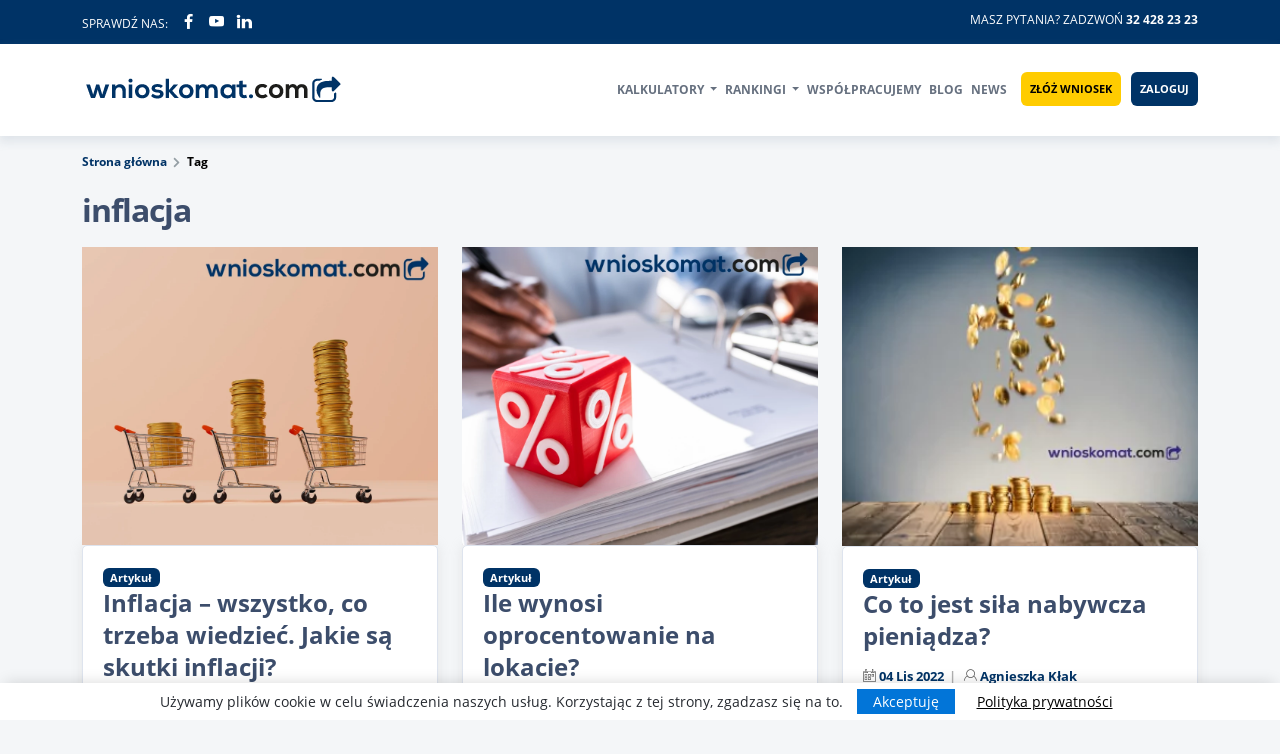

--- FILE ---
content_type: text/html; charset=UTF-8
request_url: https://wnioskomat.com/tag/inflacja
body_size: 6335
content:

<!DOCTYPE html>
<html lang="pl-PL">
    <head>
        <meta charset="UTF-8">
        <title>                                Tag inflacja - Wnioskomat
        
    </title>
        <meta name="viewport" content="width=device-width, initial-scale=1 minimum-scale=1.0, maximum-scale=5.0">
        <meta http-equiv="X-UA-Compatible" content="IE=edge,chrome=1">
        <meta name="description" content="                                Na naszym blogu dowiesz się wiele na temat szeroko pojętych finansów. Opisujemy na nim informacje na temat oferty pożyczek pozabankowych, kredytów bankowych, kredytów hipotecznych jak również kredytów dla firm. Nasz blog kredytowy tworzą ludzie z ogromną pasją, widzą oraz wieloletnim doświadczeniem w bankowości. Tag inflacja
    " />
                        


    

                <link rel="icon" type="image/x-icon" href="/favicon.ico" />
        <link rel="preconnect" href="https://fonts.gstatic.com">
        <link rel="dns-prefetch" href="//fonts.googleapis.com">
        <link rel="dns-prefetch" href="//www.googletagservices.com">
        <link rel="dns-prefetch" href="//www.googletagmanager.com">
        <link rel="dns-prefetch" href="//www.google-analytics.com">

                    <!-- Google tag (gtag.js) -->
            <script async src="https://www.googletagmanager.com/gtag/js?id=G-JER1W6X4EK"></script>
            <script>
            window.dataLayer = window.dataLayer || [];
            function gtag(){dataLayer.push(arguments);}
            gtag('js', new Date());
            gtag('config', 'G-JER1W6X4EK');
            </script>
        
                 
        <link rel="stylesheet" href="/build/js/app.9cf60bc2.css">

                            <link rel="stylesheet" href="/build/nonCritical.f1f8e640.css" media="print" onload="this.media='all'; this.onload=null;">
            <noscript><link rel="stylesheet" href="/build/nonCritical.f1f8e640.css"></noscript>
        
        
    <link rel="stylesheet" href="/build/pageCss.fd13c254.css">

        <script type="text/javascript">
            var API_URL = 'https://wnioskomat.com/api/v1/',
                INFOLINIA_PHONE = "32 428 23 23";
        </script>
        
        <script type="text/javascript">
            if (top != self) top.location.replace(self.location.href);
        var currentPath = window.location.pathname;
        </script>
        
    </head>

    <body class="defaultHeaderVersion ">
        
                
            

<div class="top-bar">
    <div class="container">
        <div class="row">
            <div class="col-xl-4 col-lg-5 col-md-4 col-sm-6 col-6 d-none d-xl-block d-lg-block">
                <div class="top-nav">
                    <span class="mail-text">Sprawdź nas:
                        <span class="top-text"><a href="https://www.facebook.com/wnioskomatcom/" rel="nofollow" target="_blank"><i class="F-FACEBOOK-OFFICIAL-F"></i></a></span>
                        <span class="top-text"><a href="https://www.youtube.com/channel/UCMuxEUWSLhs0C3Bdw9eb9dA" rel="nofollow" target="_blank"><i class="F-YOUTUBE-PLAY"></i></a></span>
                        <span class="top-text"><a href="https://www.linkedin.com/company/wnioskomat-com/" rel="nofollow" target="_blank"><i class="F-LINKEDIN"></i></a></span>
                    </span>

                </div>
            </div>
            <div class="col-xl-8 col-lg-7 col-md-12 col-sm-12 col-12 text-right">
                <div class="top-nav topPhoneContainer"><span class="top-text"><a href="tel:324282323" aria-label="Telefon">Masz pytania? Zadzwoń <strong>32 428 23 23</strong></a></span></div>
            </div>
        </div>
    </div>

</div>
    
    
<nav class="header sticky is-sticky">
    <div class="container">
        <div class="row">
            <div class="col-xl-3 col-lg-3 col-md-12 col-sm-12 col-12 align-self-center no-gutters">
                <div class="offset-xl-0 col-xl-12 offset-lg-0 col-lg-12 offset-2 col-8">
                    <div id="headerPhoneIcon">
                        <a href="tel:324282323" aria-label="Telefon"><i class="F-PHONE-OUTLINE"></i></a>
                    </div>
                    <div class="logo">
                        
                        <a href="/">
                            <img src="/build/images/logo_wnioskomat.svg" width="255" height="28" alt="Wnioskomat" title="Wnioskomat.com – wnioskuj o kredyt lub pożyczkę online">
                        </a>
                    </div>
                </div>
            </div>
            <div id="topMenu" class="col-xl-9 col-lg-9 col-md-12 col-sm-12 col-12 d-flex justify-content-end">
                
                
<nav class="navbar navbar-expand-lg navbar-light">
    <button class="navbar-toggler no-outline" type="button" data-bs-toggle="collapse" data-bs-target="#main_nav" aria-controls="main_nav" aria-expanded="false" aria-label="Toggle navigation">
        <span class="navbar-toggler-icon"></span>
    </button>
    <div class="collapse navbar-collapse" id="main_nav">
        <ul class="navbar-nav ml-auto">
                            <li class="nav-item dropdown">
                                        <a class="nav-link dropdown-toggle" href="#" aria-expanded="false" aria-haspopup="true" data-bs-toggle="dropdown" >
                        Kalkulatory
                    </a>
                                            <ul class="dropdown-menu dropdown-menu-end">
                                                            <li><a href="/kredyt-gotowkowy" class="dropdown-item">Kredyt Gotówkowy kalkulator</a></li>
                                                            <li><a href="/kredyt-hipoteczny" class="dropdown-item">Kredyt Hipoteczny kalkulator</a></li>
                                                            <li><a href="/kredyt-konsolidacyjny" class="dropdown-item">Kredyt Konsolidacyjny kalkulator</a></li>
                                                            <li><a href="/pozyczka-online" class="dropdown-item">Pożyczka Online kalkulator</a></li>
                                                            <li><a href="/chwilowki" class="dropdown-item">Chwilówki kalkulator</a></li>
                                                            <li><a href="/kalkulatory" class="dropdown-item">Pozostałe kalkulatory</a></li>
                                                    </ul>
                                    </li>
                            <li class="nav-item dropdown">
                                        <a class="nav-link dropdown-toggle" href="#" aria-expanded="false" aria-haspopup="true" data-bs-toggle="dropdown" >
                        Rankingi
                    </a>
                                            <ul class="dropdown-menu dropdown-menu-end">
                                                            <li><a href="/ranking-kredytow-hipotecznych" class="dropdown-item">Kredyty Hipoteczne ranking</a></li>
                                                            <li><a href="/ranking-kredytow-gotowkowych" class="dropdown-item">Kredyty Gotówkowe ranking</a></li>
                                                            <li><a href="/ranking-kredytow-konsolidacyjnych" class="dropdown-item">Kredyty Konsolidacyjne ranking</a></li>
                                                            <li><a href="/ranking-kredytow-samochodowych" class="dropdown-item">Kredyty Samochodowe ranking</a></li>
                                                            <li><a href="/ranking-pozyczek-online" class="dropdown-item">Pożyczki online ranking</a></li>
                                                            <li><a href="/darmowe-chwilowki" class="dropdown-item">Darmowe Chwilówki ranking</a></li>
                                                            <li><a href="/ranking-kredyty-i-pozyczki-firmowe" class="dropdown-item">Kredyty i pożyczki firmowe ranking</a></li>
                                                    </ul>
                                    </li>
                            <li class="nav-item ">
                                        <a class="nav-link " href="/lista-instytucji" >
                        Współpracujemy
                    </a>
                                    </li>
                            <li class="nav-item ">
                                        <a class="nav-link " href="/blog" >
                        Blog
                    </a>
                                    </li>
                            <li class="nav-item ">
                                        <a class="nav-link " href="/news" >
                        News
                    </a>
                                    </li>
                                        <li><a href="/wniosek" class="btn btn-primary btn-yellow">Złóż wniosek</a></li>
                <li><a href="/login" class="btn btn-primary btn-topbar btn-top-login">Zaloguj</a></li>
                                </ul>
    </div>
</nav>
                
            </div>

        </div>

                                
                            
                
    </div>
</nav>
<div class="text-right">

    <div class="page-header-panel-index">
        <div class="container">
            <div class="row">
                <div class="col-xl-12 col-lg-12 col-md-12 col-sm-12 col-12">
                                </div>
            </div>
        </div>
    </div>

</div>

    
    <div class="page-header">
        <div class="container">
            <div class="row">
                <div class="col-xl-12 col-lg-12 col-md-12 col-sm-12 col-12">
                    <div class="page-breadcrumb">
                        <ol class="breadcrumb">
                            <li><a href="/">Strona główna</a></li>
                            <li class="active">Tag</li>
                        </ol>
                    </div>
                </div>
                <div class="col-xl-12 col-lg-12 col-md-12 col-sm-12 col-12">
                    <div class="row">
                        <div class="col-xl-8 col-lg-8 col-md-9 col-sm-12 col-12">
                            <h1 class="page-title">inflacja</h1>

                                                        
                        </div>
                    </div>
                </div>
            </div>
        </div>
    </div>
    <div class="container">
        <div class="row">
            <div class="col-xl-12 col-lg-12 col-md-12 col-sm-12 col-12">
                <div class="wrapper-content">
                    
                                        
                                            
                    <div class="row">
                                            
                                                        
                            <div class="raterSmallContainer col-xl-4 col-lg-4 col-md-4 col-sm-12 col-12" data-product_container="720" >
                                <div class="post-block mb30 ">
                                    <div class="post-img">
                                        

                                                
                                                    <a href="/blog/inflacja-wszystko-co-musisz-wiedziec" class="imghover">

                                                    <img data-src="/images/upload/size330/inflacja-3-2.webp" style="width:100%"
                                                 alt="Inflacja – wszystko, co trzeba wiedzieć. Jakie są skutki inflacji?" width="940" height="788" class="img-responsive lazy">

                                                    </a>

                                                                                            
                                        
                                    </div>
                                    <div class="bg-white pinside20 outline">

                                        <span class="badge">Artykuł</span>

                                        <div class="post-header">
                                            <h2><a href="/blog/inflacja-wszystko-co-musisz-wiedziec" class="title">Inflacja – wszystko, co trzeba wiedzieć. Jakie są skutki inflacji?</a></h2>

                                                                                            <p class="meta">
                                                     <i class="F-CALENDAR"></i> <span class="meta-date">14 Lis 2024</span>
                                                     <i class="F-USER"></i> <span class="meta-author">
                                                                                                                    <a href="/blog/autor/agnieszka-klak">
                                                               Agnieszka Kłak
                                                           </a>
                                                                                                              </span>

                                                </p>
                                                                                        
                                                                                                
                                                                                        
                                        </div>
                                        <p>
                                                                                            Co to jest inflacja?

Aby łatwiej mówić o skutkach <strong>inflacji</strong> i mechanizmach jej działania, warto zacząć od wyjaśnienia czym właściwie jest inflacja.

                                                                                        
                                        </p>
                                        <a href="/blog/inflacja-wszystko-co-musisz-wiedziec" class="btn-link">Czytaj więcej</a>
                                    </div>
                                </div>
                            </div>
                        
                                                        
                            <div class="raterSmallContainer col-xl-4 col-lg-4 col-md-4 col-sm-12 col-12" data-product_container="123" >
                                <div class="post-block mb30 ">
                                    <div class="post-img">
                                        

                                                
                                                    <a href="/blog/ile-wynosi-oprocentowanie-na-lokacie" class="imghover">

                                                    <img data-src="/images/upload/size330/oprocentowanie-3.webp" style="width:100%"
                                                 alt="Ile wynosi oprocentowanie na lokacie?" width="940" height="788" class="img-responsive lazy">

                                                    </a>

                                                                                            
                                        
                                    </div>
                                    <div class="bg-white pinside20 outline">

                                        <span class="badge">Artykuł</span>

                                        <div class="post-header">
                                            <h2><a href="/blog/ile-wynosi-oprocentowanie-na-lokacie" class="title">Ile wynosi oprocentowanie na lokacie?</a></h2>

                                                                                            <p class="meta">
                                                     <i class="F-CALENDAR"></i> <span class="meta-date">31 Maj 2023</span>
                                                     <i class="F-USER"></i> <span class="meta-author">
                                                                                                                    <a href="/blog/autor/agnieszka-klak">
                                                               Agnieszka Kłak
                                                           </a>
                                                                                                              </span>

                                                </p>
                                                                                        
                                                                                                
                                                                                        
                                        </div>
                                        <p>
                                                                                             Co roku ceny rosną o określoną wysokość. <strong>Inflacja</strong> będzie uśrednioną jej wartością. Jeżeli zatem <strong>inflacja</strong> w zeszłym roku wyniosła 2%, oznacza to, że ceny

                                                                                        
                                        </p>
                                        <a href="/blog/ile-wynosi-oprocentowanie-na-lokacie" class="btn-link">Czytaj więcej</a>
                                    </div>
                                </div>
                            </div>
                        
                                                        
                            <div class="raterSmallContainer col-xl-4 col-lg-4 col-md-4 col-sm-12 col-12" data-product_container="1128" >
                                <div class="post-block mb30 ">
                                    <div class="post-img">
                                        

                                                
                                                    <a href="/blog/co-to-jest-sila-nabywcza-pieniadza" class="imghover">

                                                    <img data-src="/images/upload/size330/co-to-jest-sila-nabywcza-pieniadza.webp" style="width:100%"
                                                 alt="Co to jest siła nabywcza pieniądza?" width="330" height="277" class="img-responsive lazy">

                                                    </a>

                                                                                            
                                        
                                    </div>
                                    <div class="bg-white pinside20 outline">

                                        <span class="badge">Artykuł</span>

                                        <div class="post-header">
                                            <h2><a href="/blog/co-to-jest-sila-nabywcza-pieniadza" class="title">Co to jest siła nabywcza pieniądza?</a></h2>

                                                                                            <p class="meta">
                                                     <i class="F-CALENDAR"></i> <span class="meta-date">04 Lis 2022</span>
                                                     <i class="F-USER"></i> <span class="meta-author">
                                                                                                                    <a href="/blog/autor/agnieszka-klak">
                                                               Agnieszka Kłak
                                                           </a>
                                                                                                              </span>

                                                </p>
                                                                                        
                                                                                                
                                                                                        
                                        </div>
                                        <p>
                                                                                             procesów. Na siłę nabywczą pieniądza zawsze wpływ ma to, co aktualnie dzieje się z gospodarką danego państwa.

Siła nabywcza pieniądza, a <strong>inflacja</strong>

                                                                                        
                                        </p>
                                        <a href="/blog/co-to-jest-sila-nabywcza-pieniadza" class="btn-link">Czytaj więcej</a>
                                    </div>
                                </div>
                            </div>
                        
                                                        
                            <div class="raterSmallContainer col-xl-4 col-lg-4 col-md-4 col-sm-12 col-12" data-product_container="1104" >
                                <div class="post-block mb30 ">
                                    <div class="post-img">
                                        

                                                
                                                    <a href="/blog/jak-inflacja-wplywa-na-kredyty" class="imghover">

                                                    <img data-src="/images/upload/size330/jak-inflacja-wplywa-na-kredyty.webp" style="width:100%"
                                                 alt="Jak inflacja wpływa na kredyty?" width="330" height="277" class="img-responsive lazy">

                                                    </a>

                                                                                            
                                        
                                    </div>
                                    <div class="bg-white pinside20 outline">

                                        <span class="badge">Artykuł</span>

                                        <div class="post-header">
                                            <h2><a href="/blog/jak-inflacja-wplywa-na-kredyty" class="title">Jak inflacja wpływa na kredyty?</a></h2>

                                                                                            <p class="meta">
                                                     <i class="F-CALENDAR"></i> <span class="meta-date">25 Lip 2022</span>
                                                     <i class="F-USER"></i> <span class="meta-author">
                                                                                                                    <a href="/blog/autor/agnieszka-klak">
                                                               Agnieszka Kłak
                                                           </a>
                                                                                                              </span>

                                                </p>
                                                                                        
                                                                                                
                                                                                        
                                        </div>
                                        <p>
                                                                                            Wpływ <strong>inflacji</strong> na decyzję o zaciągnięciu kredytu

Wielu młodych ludzi myśląc o swoich czterech ścianach chciałoby zaciągnąć kredyt hipoteczny.

                                                                                        
                                        </p>
                                        <a href="/blog/jak-inflacja-wplywa-na-kredyty" class="btn-link">Czytaj więcej</a>
                                    </div>
                                </div>
                            </div>
                        
                                                        
                            <div class="raterSmallContainer col-xl-4 col-lg-4 col-md-4 col-sm-12 col-12" data-product_container="220" >
                                <div class="post-block mb30 ">
                                    <div class="post-img">
                                        

                                                
                                                    <a href="/blog/inflacja-co-to-jest" class="imghover">

                                                    <img data-src="/images/upload/size330/inflacja-3.webp" style="width:100%"
                                                 alt="Co to jest inflacja?" width="330" height="277" class="img-responsive lazy">

                                                    </a>

                                                                                            
                                        
                                    </div>
                                    <div class="bg-white pinside20 outline">

                                        <span class="badge">Artykuł</span>

                                        <div class="post-header">
                                            <h2><a href="/blog/inflacja-co-to-jest" class="title">Co to jest inflacja?</a></h2>

                                                                                            <p class="meta">
                                                     <i class="F-CALENDAR"></i> <span class="meta-date">20 Lis 2021</span>
                                                     <i class="F-USER"></i> <span class="meta-author">
                                                                                                                    <a href="/blog/autor/agnieszka-klak">
                                                               Agnieszka Kłak
                                                           </a>
                                                                                                              </span>

                                                </p>
                                                                                        
                                                                                                
                                                                                        
                                        </div>
                                        <p>
                                                                                            <strong>Inflacja</strong> - co to jest?

<strong>Inflacja</strong> jest zjawiskiem ekonomicznym, które polega na wzroście przeciętego poziomu cen towarów i usług konsumpcyjnych.

                                                                                        
                                        </p>
                                        <a href="/blog/inflacja-co-to-jest" class="btn-link">Czytaj więcej</a>
                                    </div>
                                </div>
                            </div>
                                                                     <div class="col-xl-12 col-lg-12 col-md-12 text-center col-sm-12 col-12">
                            




                        </div> 
                    </div>
                </div>
            </div>
        </div>
    </div>
    <footer class="footer pt-5 pb-1">
    <div class="container">

                    <div class="row ">
                

    <div class="col-xl-3 col-lg-3 col-md-3 col-sm-6 col-6">
        <div class="widget-footer mt20">
            <h3 class="footerh">
                                    Kalkulatory
                            </h3> 
            <hr class="dark-line">
            <div style="margin-left:15px">
                <ul class="listnone">
                                                                        <li>
                                                             <a href="/kredyt-gotowkowy">Kredyt gotówkowy kalkulator</a>  
                                                       </li> 
                                                     <li>
                                                             <a href="/kredyt-hipoteczny">Kredyt hipoteczny kalkulator</a>  
                                                       </li> 
                                                     <li>
                                                             <a href="/kredyt-konsolidacyjny">Kredyt konsolidacyjny kalkulator</a>  
                                                       </li> 
                                                     <li>
                                                             <a href="/pozyczka-online">Pożyczka online kalkulator</a>  
                                                       </li> 
                                                     <li>
                                                             <a href="/chwilowki">Chwilówka kalkulator</a>  
                                                       </li> 
                                                             </ul>
            </div>
        </div>
    </div>

    <div class="col-xl-3 col-lg-3 col-md-3 col-sm-6 col-6">
        <div class="widget-footer mt20">
            <h3 class="footerh">
                                    Rankingi
                            </h3> 
            <hr class="dark-line">
            <div style="margin-left:15px">
                <ul class="listnone">
                                                                        <li>
                                                             <a href="/ranking-kredytow-hipotecznych">Ranking kredytów hipotecznych</a>  
                                                       </li> 
                                                     <li>
                                                             <a href="/ranking-kredytow-gotowkowych">Ranking kredytów gotówkowych</a>  
                                                       </li> 
                                                     <li>
                                                             <a href="/ranking-kredytow-konsolidacyjnych">Ranking kredytów konsolidacyjnych</a>  
                                                       </li> 
                                                     <li>
                                                             <a href="/ranking-kredytow-samochodowych">Ranking kredytów samochodowych</a>  
                                                       </li> 
                                                     <li>
                                                             <a href="/darmowe-chwilowki">Ranking Darmowych Chwilówek</a>  
                                                       </li> 
                                                             </ul>
            </div>
        </div>
    </div>

    <div class="col-xl-3 col-lg-3 col-md-3 col-sm-6 col-6">
        <div class="widget-footer mt20">
            <h3 class="footerh">
                                    Poradniki
                            </h3> 
            <hr class="dark-line">
            <div style="margin-left:15px">
                <ul class="listnone">
                                                                        <li>
                                                             <a href="/pdf/biuletyn_marzec.pdf">Poradnik pożyczkowy</a>  
                                                       </li> 
                                                     <li>
                                                             <a href="/kredyty-bankowe">Kredyty bankowe</a>  
                                                       </li> 
                                                     <li>
                                                             <a href="/kredyt-na-dowolny-cel">Kredyt na dowolny cel</a>  
                                                       </li> 
                                                     <li>
                                                             <a href="/kredyt-na-samochod">Kredyt na samochód</a>  
                                                       </li> 
                                                     <li>
                                                             <a href="/kredyt-na-mieszkanie">Kredyt na mieszkanie</a>  
                                                       </li> 
                                                     <li>
                                                             <a href="/kredyt-na-wakacje">Kredyt na wakacje</a>  
                                                       </li> 
                                                     <li>
                                                             <a href="/kredyt-na-rtv-agd">Kredyt na RTV</a>  
                                                       </li> 
                                                     <li>
                                                             <a href="/pozyczki-pozabankowe">Pożyczki pozabankowe</a>  
                                                       </li> 
                                                     <li>
                                                             <a href="/pozyczka-pod-zastaw-nieruchomosci">Pożyczka pod zastaw nieruchomości</a>  
                                                       </li> 
                                                     <li>
                                                             <a href="/kredyt-odnawialny">Kredyt odnawialny</a>  
                                                       </li> 
                                                     <li>
                                                             <a href="/karta-kredytowa">Karta kredytowa</a>  
                                                       </li> 
                                                     <li>
                                                             <a href="/pozyczka-hipoteczna">Pożyczka hipoteczna</a>  
                                                       </li> 
                                                             </ul>
            </div>
        </div>
    </div>

    <div class="col-xl-3 col-lg-3 col-md-3 col-sm-6 col-6">
        <div class="widget-footer mt20">
            <h3 class="footerh">
                                                      O nas
                            </h3> 
            <hr class="dark-line">
            <div style="margin-left:15px">
                <ul class="listnone">
                                                                        <li>
                                                             <a href="/kontakt">Kontakt</a>  
                                                       </li> 
                                                     <li>
                                                             <a href="/polityka-prywatnosci">Polityka Prywatności</a>  
                                                       </li> 
                                                     <li>
                                                             <a href="/polityka-plikow-cookies">Polityka cookies</a>  
                                                       </li> 
                                                     <li>
                                                             <a href="/regulamin">Regulamin</a>  
                                                       </li> 
                                                     <li>
                                                             <a href="/o-nas">Wnioskomat.com</a>  
                                                       </li> 
                                                     <li>
                                                             <a href="/wydarzenia">Wydarzenia</a>  
                                                       </li> 
                                                     <li>
                                                             <a href="/firmy-pozyczkowe-o-wnioskomatcom">Firmy o nas</a>  
                                                       </li> 
                                                     <li>
                                                             <a href="/proces">Jak działa wnioskomat.com</a>  
                                                       </li> 
                                                     <li>
                                                             <a href="/login">Logowanie</a>  
                                                       </li> 
                                                     <li>
                                                             <a href="/nasz-zespol">Zespół</a>  
                                                       </li> 
                                                             </ul>
            </div>
        </div>
    </div>



            </div>
                     
        <div class="row pb-5">

            <div class="col-xl-2 col-lg-2 col-md-4 col-sm-12 col-12">
                <div class="widget-social mt20">
                    <ul class="listnone text-center text-md-left">
                        <li><a href="https://www.facebook.com/Wnioskomatcom-2320481231559701" rel="nofollow" target="_blank"><i class="F-FACEBOOK-OFFICIAL-F"></i> Facebook</a></li>
                        <li><a href="https://www.youtube.com/channel/UCMuxEUWSLhs0C3Bdw9eb9dA" rel="nofollow" target="_blank"><i class="F-YOUTUBE-PLAY"></i> YouTube</a></li>
                        <li><a href="https://www.linkedin.com/company/wnioskomat-com/" rel="nofollow" target="_blank"><i class="F-LINKEDIN"></i> Linkedin</a></li>
                    </ul>
                </div>
            </div>
            <div class="col-xl-6 col-lg-6 col-md-8 col-sm-12 col-12">
                <div class="widget-text mt20">
                    
                    <p><span itemprop="name">Wnioskomat.com</span> to produkt z obszaru Fin-tech. To kompleksowy system webowy łączący instytucje finansowe bankowe i pozabankowe z klientami indywidualnymi. Portal tworzy synergię pomiędzy rynkiem produktów finansowych online a siecią stacjonarnych placówek doświadczonych pośredników finansowych współpracujących z klientami na terenie całego kraju.</p>
<p>Właściciel portalu jest podmiotem wpisanym do Rejestru Pośredników Kredytowych Komisji Nadzoru Finansowego w zakresie sprzedaży kredytu konsumenckiego pod numerem RPK000265 oraz kredytu hipotecznego (numer wpisu: RPH000703). </p>
                    <div class="row">
                        <div class="col-xl-7 col-lg-7 col-md-7 col-sm-12 col-12">
                            <p class="d-flex align-items-center address-text">
                                
                                <span>ul. Nowy Świat 3, 41-706 Ruda Śląska</span>
                            </p>
                        </div>
                        
                        <div class="col-xl-5 col-lg-5 col-md-5 col-sm-12 col-12">
                            <p class="d-flex align-items-center call-text">
                                
                                <span>tel. <a style="color: #ACB1B4;" href="tel:+324282323"> 32 428 23 23</a></span>
                            </p>
                        </div>
                        
                    </div>

                </div>
            </div>

            <div class="col-xl-4 col-lg-4 col-md-4 col-sm-12 col-12">
                <div class="footer-logo">
                    <img data-src="/build/images/logo-wnioskomat-footer.svg" class="lazy" width="350" height="36" alt="logo">
                </div>
            </div>

        </div>
       
        <div class="row">

            <div class="col-lg-6 col-md-6 col-12 tiny-footer text-left">
                <p>© Copyright 2026 | <strong>Wnioskomat.com</strong> </p>
                
            </div>

            <div class="col-lg-6 col-md-6 col-12 tiny-footer text-right">
                            </div>
            
        </div>
    </div>
</footer>
<a href="#" class="cd-top" title="Do góry">Top</a>



                    <!-- Load Facebook SDK for JavaScript -->
            <div id="fb-root"></div>
            <!-- Your customer chat code -->
            <div class="fb-customerchat"
                 attribution=install_email
                 page_id="2320481231559701"
                 theme_color="#0f3366"
                 logged_in_greeting="Witam! W czym mogę pomóc?"
                 logged_out_greeting="Witam! W czym mogę pomóc?"
                 >
            </div>
                
                        
                        
            
            <script src="/build/runtime.3fee37da.js" defer></script><script src="/build/js/app.12651a41.js" defer></script>

            
                <script type="text/javascript">
                    var _smid = "78de18f08155c225";
                    var _smapp = 1;
                    var _smcsec = true;
                    (function(w, r, a, sm, s) {
                        w['SalesmanagoObject'] = r;
                        w[r] = w[r] || function () {( w[r].q = w[r].q || [] ).push(arguments)};
                        sm = document.createElement('script'); sm.type = 'text/javascript'; sm.async = true; sm.src = a;
                        s = document.getElementsByTagName('script')[0];
                        s.parentNode.insertBefore(sm, s);
                    })(window, 'sm', ('https:' == document.location.protocol ? 'https://' : 'http://') + 'www.salesmanago.pl/static/sm.js');
                </script>

            
                            <script>
                var fbChatLoaded = false,
                    moveOn = true
                ;
                
                function asyncLoadFbChat() {
                    if(fbChatLoaded == true || moveOn == false) {
                        return false;
                    }
                    
                    window.fbAsyncInit = function() {
                       FB.init({
                        xfbml            : true,
                        version          : 'v6.0'
                      });
                   };

                (function(d, s, id) {
                  var js, fjs = d.getElementsByTagName(s)[0];
                  if (d.getElementById(id)) return;
                  js = d.createElement(s); js.id = id;
                  js.src = 'https://connect.facebook.net/pl_PL/sdk/xfbml.customerchat.js';
                  fjs.parentNode.insertBefore(js, fjs);
                    }(document, 'script', 'facebook-jssdk'));
                    fbChatLoaded = true;
                }
                
                if(currentPath == '/wniosek') {
                    asyncLoadFbChat();
                    moveOn = false;
                }

                window.addEventListener('scroll', function() {
                    if((window.scrollY > 150)) {
                        asyncLoadFbChat();
                    }
                });

                
                </script>
        
                                                  <script src="/build/forms/initWidget.4fab4c06.js" defer></script>
                           
        
    
    <script src="/build/js/blog-read.25e55697.js" defer></script>
    

           

    
        
    <script defer src="https://static.cloudflareinsights.com/beacon.min.js/vcd15cbe7772f49c399c6a5babf22c1241717689176015" integrity="sha512-ZpsOmlRQV6y907TI0dKBHq9Md29nnaEIPlkf84rnaERnq6zvWvPUqr2ft8M1aS28oN72PdrCzSjY4U6VaAw1EQ==" data-cf-beacon='{"version":"2024.11.0","token":"ce4edbc9d95847e7aa297c87b5423f23","r":1,"server_timing":{"name":{"cfCacheStatus":true,"cfEdge":true,"cfExtPri":true,"cfL4":true,"cfOrigin":true,"cfSpeedBrain":true},"location_startswith":null}}' crossorigin="anonymous"></script>
</body>

</html>

--- FILE ---
content_type: text/css
request_url: https://wnioskomat.com/build/pageCss.fd13c254.css
body_size: 1521
content:
.range-slider input[type=range]{-webkit-appearance:none;background:hsla(0,0%,93%,.6);background-image:linear-gradient(#fc0,#fc0);background-repeat:no-repeat;background-size:70% 100%;border-radius:5px;height:10px;margin-right:15px;transition:none;width:100%}.range-slider input[type=range]::-webkit-slider-thumb{-webkit-appearance:none;background:#d7dcdf;border-radius:50%;box-shadow:0 0 2px 0 #555;cursor:pointer;height:25px;transition:background .3s ease-in-out;width:25px}.range-slider input[type=range]::-moz-range-thumb{-webkit-appearance:none;background:#d7dcdf;border-radius:50%;box-shadow:0 0 2px 0 #555;cursor:pointer;height:25px;transition:background .3s ease-in-out;width:25px}.range-slider input[type=range]::-ms-thumb{-webkit-appearance:none;background:#d7dcdf;border-radius:50%;box-shadow:0 0 2px 0 #555;cursor:pointer;height:25px;transition:background .3s ease-in-out;width:25px}.range-slider input[type=range]::-webkit-slider-thumb:hover{background:#fff}.range-slider input[type=range]::-moz-range-thumb:hover{background:#fff}.range-slider input[type=range]::-ms-thumb:hover{background:#fff}.range-slider input[type=range]::-webkit-slider-runnable-track{-webkit-appearance:none;background:transparent;border:none;box-shadow:none}.range-slider input[type=range]::-moz-range-track{-webkit-appearance:none;background:transparent;border:none;box-shadow:none}.range-slider input[type=range]::-ms-track{-webkit-appearance:none;background:transparent;border:none;box-shadow:none}#calculatorSubmit{background:#fff;border-radius:12px;color:#29537b;font-size:22px;text-transform:none}.calInfoHandler{color:#fc0;font-size:24px;font-weight:800;margin-bottom:10px}.calHeder{color:#fff;margin:0}.calculator-box p{color:#fff;text-align:center}#calculator-div{height:110px;margin-left:40%;margin-top:40px}.rotate-90{-webkit-transform:rotate(90deg);-moz-transform:rotate(90deg);-ms-transform:rotate(90deg);-o-transform:rotate(90deg);transform:rotate(90deg)}@media only screen and (max-width:620px){.calculator-amount-handler{margin-top:20px}.calculator-period-handler{margin-top:20px!important}#calculatorSubmit{font-size:20px;padding:20px 30px}.calculator-rrso-handler{display:block}}.sidebar-area .calculator-box{background:#007287;background:-moz-linear-gradient(left,#007287 0,#013263 100%);background:-webkit-gradient(left top,right top,color-stop(0,#007287),color-stop(100%,#013263));background:-webkit-linear-gradient(left,#007287,#013263);background:-o-linear-gradient(left,#007287 0,#013263 100%);background:-ms-linear-gradient(left,#007287 0,#013263 100%);background:linear-gradient(90deg,#007287 0,#013263);border-radius:6px;filter:progid:DXImageTransform.Microsoft.gradient(startColorstr="#007287",endColorstr="#013263",GradientType=1);padding:15px}.sidebar-area .calculator-box #rrsoInfo{font-size:12px;margin-top:15px}.sidebar-area .calculator-box .calculator-period-handler{margin-top:20px}.sidebar-area .calculator-box .calculator-installment-handler p{font-size:13px}#wniosekLpContent{background-color:#fff}#wniosekLpContent p{font-size:14px}.avargeRate{font-size:21px;font-weight:700}#commentContainer{padding-bottom:20px}#loadMoreComments{padding:20px}.createCommentContainer{display:none}.btnReplyComment{font-size:12px;padding:10px}.comment-wrapper h2 span{font-size:14px}.media{align-items:flex-start;display:flex}.media-body{flex:1}.commentItemBody{margin-left:8px}.commentItemDate{color:#afafaf;font-size:14px;font-weight:700}.commentItemBody p{margin:0;padding:0}.media-heading{font-size:16px;margin:0 0 10px}#commentList li{list-style:none}#commentList{padding-left:12px}#commentList li{margin-top:15px}#commentList li ul.children{padding:0}#commentList li .forwardSection{font-size:12px}#commentList li .badge{color:#fff!important}.meta-kategory a{border:1px solid #cbcbcb;border-radius:8px;color:#036;display:inline-block;font-size:11px;margin-right:5px;margin-top:5px;padding:3px}.meta-kategory a:hover{border:1px solid #036;color:#036}.newsContainer h2{font-size:21px;margin:0}.newsContainer .meta{margin:0}.newsContainer .meta a{font-size:11px}.newsContainer .meta-news-date{margin:0}.newsContainer .meta-news-date span{color:#a4a7ac}.newsContainer .post-header{margin-bottom:10px;padding-bottom:10px}.newsContainer .newsContentLead{margin:0 0 10px}.newsContainer .btn-link{float:right}.newsContainer .post-img{display:block;float:left;margin:0 5px 0 0;max-width:250px;padding:15px}.author-headline{color:#3c4d6b;font-size:20px;font-weight:600;line-height:28px;margin:0 0 10px}.author-img img{border-radius:12px}#authorPostsListContainer{margin-top:30px}#authorPostsListContainer .meta{font-size:11px}#authorPostsListContainer .meta span:after{margin-left:7px;margin-right:7px}#authorPostsListContainer .meta span:last-child:after{margin-left:0!important;margin-right:0!important}#authorPostsListContainer .commentsCounter{text-transform:none}#komentarze{margin-top:30px}@media only screen and (max-width:760px){.newsContainer .btn-link{display:block;float:right;margin:-20px auto;text-align:center;width:100px}.newsContainer .commentsCounter{display:block}.newsContainer .post-img{float:none}}.page-holder li a,.page-holder p a,.post-holder li a,.post-holder p a{font-weight:700}.page-holder p,.post-holder p{color:#0a0a0a;font-size:15px}.page-holder h2,.post-holder h2{font-size:26px}.page-holder h3,.post-holder h3{font-size:22px}.yt-video-holder-list{height:0;margin-bottom:10px;overflow:hidden;padding-bottom:56.25%;padding-top:30px;position:relative}.yt-video-holder-list embed,.yt-video-holder-list iframe,.yt-video-holder-list object{height:100%;left:0;position:absolute;top:0;width:100%}.yt-video-thumbs{margin:20px auto;max-width:700px}.yt-video-thumb{margin-bottom:10px;position:relative}.yt-video-thumb,.yt-video-thumb .yt-thumb-img{max-width:700px;width:100%}.yt-video-thumb .yt-play-btn{border-radius:20px;color:red;height:100px;left:50%;line-height:1;max-width:700px;position:absolute;text-align:center;top:50%;transform:translate(-50%,-50%);transition:all .2s ease;width:100px}.yt-video-thumb .yt-play-btn:before{background-color:hsla(0,0%,100%,.9);content:"";height:20%;left:40%;padding-top:20px;position:absolute;top:40%;width:20%;z-index:-1}.yt-video-thumb .yt-play-btn:after{display:inline-block;font-style:normal;font-variant:normal;text-rendering:auto;-webkit-font-smoothing:antialiased;content:"\e9ef";font-family:frino;font-size:60px;font-weight:900;padding-top:20px;z-index:3}.yt-video-thumb .yt-play-btn:focus,.yt-video-thumb .yt-play-btn:hover{cursor:pointer;opacity:.6}@media screen and (max-width:600px){.yt-video-thumb .yt-play-btn{height:70px;width:70px}.yt-play-btn:after{font-size:40px}.yt-play-btn:before{top:50%!important}}.otherCalculatorsList li a{background:#fff;border-radius:5px;box-shadow:0 0 12px hsla(0,0%,75%,.3);height:100%;max-height:200px}.otherCalculatorsList li a img{max-height:64px}#table-of-consets-container ol{margin-bottom:5px}#tocExpand{display:none}#table-of-consets-container{background:#f0f7ff;border:2px solid #036;border-radius:3px;padding:20px}#table-of-consets-container ol{counter-reset:item}#table-of-consets-container ol li{display:block;padding:5px 0;position:relative}@media (max-width:575.98px){#table-of-consets-container ol li li{padding:6px 0!important}}#table-of-consets-container ol li a{color:#036;font-weight:700;padding:5px 0}@media (max-width:575.98px){#table-of-consets-container ol li a{padding:13px 0!important}}#table-of-consets-container ol li:before{color:#036;content:counters(item,".") ".";counter-increment:item;font-weight:700;margin-right:100%;position:absolute;right:10px}.table-of-consets-title{color:#a9a9a9;font-weight:400!important;margin:0;text-align:left!important;text-transform:uppercase}.article-lead{line-height:1.6;margin-bottom:20px}.article-lead p{color:#000;font-weight:700}#cloud-tags-blog .btn{background-color:#f5f5f5;font-size:12px;margin:3px 3px 3px 0;padding:6px;text-transform:none}

--- FILE ---
content_type: application/x-javascript
request_url: https://wnioskomat.com/build/forms/initWidget.4fab4c06.js
body_size: 628
content:
(self.webpackChunkwnioskomat=self.webpackChunkwnioskomat||[]).push([[261],{1483:()=>{var e,t=document,n=function(e,t,n){var o;(e.style.opacity=1,t)&&(o=document.getElementById(t)).parentNode.removeChild(o);n&&((o=document.getElementById("loader"))&&(o.classList.add("d-none"),o.parentNode.removeChild(o)));setTimeout((function(){1!=e.style.opacity&&(e.style.opacity=1)}),4e3)};e=window.location.href,t.querySelectorAll("iframe[data-wn-src]:not([src])").forEach((function(t){var o=t.dataset.wnSrc,a=!1,c=!1;try{var r=new URLSearchParams(new URL(o).search);a=r.has("no_loader")&&"true"===r.get("no_loader"),c=r.has("loader_v2")&&"true"===r.get("loader_v2")}catch(e){console.error("Invalid URL:",e.message),console.log(o)}if(t.style.opacity=c?.5:0,a||c)var i=null;else{var s=document.createElement("div");i="preloader-"+(new Date).getTime(),s.id=i,s.className="text-center",s.style.marginTop="15%",s.innerHTML='<div class="spinner-border text-primary" role="status"></div><p>Wczytywanie wniosku<span class="loaderDots">...</span></p>',t.parentNode.insertBefore(s,t)}o=o+"&origin_url="+encodeURIComponent(e);var l=new URLSearchParams(new URL(e).search),d=l.get("utm_source");d&&(o+="&utm_source="+d),["utm_campaign","utm_term","utm_content","utm_id","gclid","utm_medium"].forEach((function(e){var t=l.get(e);t&&(o+="&".concat(e,"=").concat(encodeURIComponent(t)))}));var m=l.get("lead_token");"telesales"==d&&m&&(o+="&lead_token="+m),t.src=o,t.setAttribute("scrolling","auto"),1==a?n(t,i,c):window.addEventListener("load",(function(e){n(t,i,c)})),window.addEventListener("message",(function(e){if(e.source===t.contentWindow){if(e.data.height&&("ResizeObserver"in window?t.style.height=e.data.height+"px":t.style.height=e.data.height+70+"px"),e.data.conversion_event){var n=function(){void 0!==e.data.conversion_event.event_callback&&(window.location=e.data.conversion_event.event_callback)};setTimeout((function(){"function"==typeof gtag&&gtag("event","conversion",{send_to:e.data.conversion_event.send_to,currency:"PLN",event_callback:n})}),3e3)}if(e.data.scrollToElement){var o=document.getElementById(e.data.scrollToElement);o&&(console.log("scroll to element: "+e.data.scrollToElement),o.scrollIntoView({behavior:"smooth"}))}e.data.step&&"function"==typeof displayStepContent&&displayStepContent(e.data.step),e.data.contact_id&&"function"==typeof createCookieWn&&(console.log("create cookie contact_id: "+e.data.contact_id),createCookieWn(e.data.contact_id,e.origin))}}))}))}},e=>{var t;t=1483,e(e.s=t)}]);